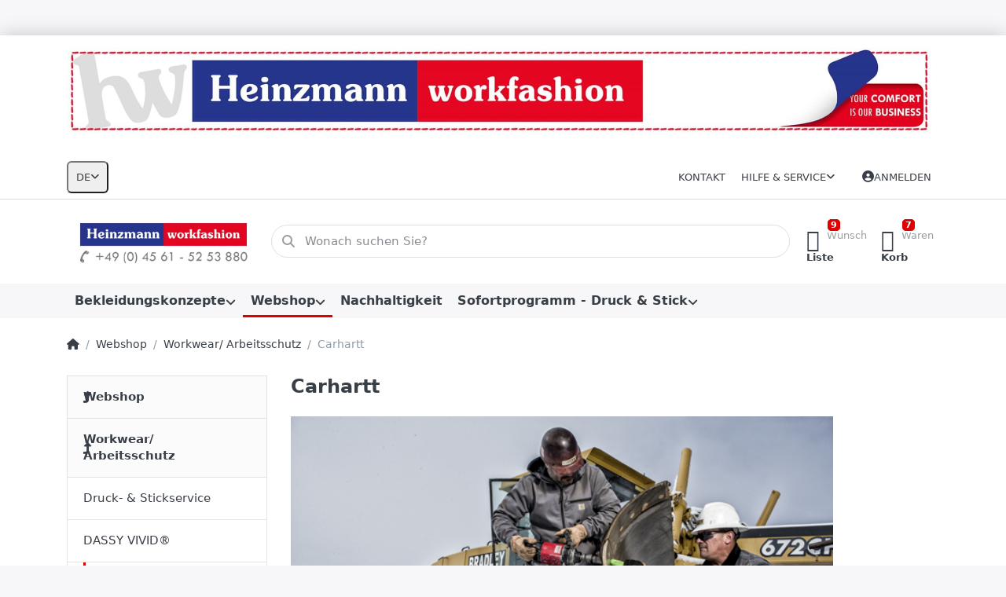

--- FILE ---
content_type: text/html; charset=utf-8
request_url: https://www.heinzmann-workfashion.de/carhartt
body_size: 75769
content:
<!DOCTYPE html>
<html data-pnotify-firstpos1="0" lang="de" dir="ltr">
<head>
    <meta charset="utf-8" />
    <meta name="viewport" content="width=device-width, initial-scale=1.0" />
    <meta name="HandheldFriendly" content="true" />
    <meta name="description" content="Workwear &amp; Accessoires von Carhartt. Hochwertige &amp; coole Workwear, Jacken, Hosen &amp; Shirts. Hier online bestellen! " />
    <meta name="keywords" content="Duck Chore Coat, Washed Twill Dungaree Flannel Lined, Sandstone Traditional Coat, Midweight Sweatshirt, Berwick Jacke, Werkzeuggürtel, Odessa Cap, Werkzeugrolle, Detroit Jacke, Carhartt" />
    <meta name="generator" content="Smartstore 6.2.0.0" />
    <meta property="sm:root" content="/" />
    <meta name='__rvt' content='CfDJ8PA92IMrbINOvf1vQoi-Vvh82UWXld4FQ1w8Um2O0sJ1wBVXfGprIddf0YvRUkcxPcMlxLv7H6R2TVi3dDnyldmiMJy1TAldU0419aKCP_HKYoiCFEwjeesu2Lv7roac-0KUoAyI-c3CJGahL1NAl30' />

    <meta name='accept-language' content='de-DE'/><title itemprop="name">Heinzmann workfashion. Carhartt Workwear Online Shop</title>

    


    <script>
    try {
        if (typeof navigator === 'undefined') navigator = {};
        const html = document.documentElement;
        const classList = html.classList;
        if (/Edge\/\d+/.test(navigator.userAgent)) { classList.add('edge'); }
        else if ('mozMatchesSelector' in html) { classList.add('moz'); }
        else if (/iPad|iPhone|iPod/.test(navigator.userAgent) && !window.MSStream) { classList.add('ios'); }
        else if ('webkitMatchesSelector' in html) { classList.add('wkit'); }
        else if (/constructor/i.test(window.HTMLElement)) { classList.add('safari'); };
        classList.add((this.top === this.window ? 'not-' : '') + 'framed');
    } catch (e) { }
</script>
    

    
    
    <link as="font" rel="preload" href="/lib/fa6/webfonts/fa-solid-900.woff2" crossorigin />
    <link as="font" rel="preload" href="/lib/fa6/webfonts/fa-regular-400.woff2" crossorigin />
    
    
        <link rel="stylesheet" href="/lib/fa6/css/all.min.css" crossorigin />
    


    
        <link href="/bundle/css/site-common.css?v=r7oApy1-c6DpFjFNk27dk1bP0zg" rel="stylesheet" type="text/css" />
    
    <link href="/themes/flex/theme.css?v=GM-2fHsJpo34VcVnNwcaySmAeIg" rel="stylesheet" type="text/css" />


    
        <script src="/bundle/js/jquery.js?v=8_RozPc1R2yH47SeJ06zdSqIRgc"></script>
    <script data-origin="client-res">
	window.Res = {
"Common.Notification": "Benachrichtigung","Common.Close": "Schließen","Common.On": "An","Common.OK": "OK","Common.Cancel": "Abbrechen","Common.Off": "Aus","Common.Exit": "Beenden","Common.CtrlKey": "Strg","Common.ShiftKey": "Umschalt","Common.AltKey": "Alt","Common.DelKey": "Entf","Common.Done": "Erledigt","Common.Failed": "Fehlgeschlagen","Common.EnterKey": "Eingabe","Common.EscKey": "Esc","Common.DontAskAgain": "Nicht mehr fragen","Common.DontShowAgain": "Nicht mehr anzeigen","Common.MoveUp": "Nach oben","Common.MoveDown": "Nach unten","Common.CopyToClipboard": "In die Zwischenablage kopieren","Common.CopyToClipboard.Failed": "Kopieren ist fehlgeschlagen.","Common.CopyToClipboard.Succeeded": "Kopiert!","Products.Longdesc.More": "Mehr anzeigen","Products.Longdesc.Less": "Weniger anzeigen","Aria.Label.ShowPassword": "Passwort anzeigen","Aria.Label.HidePassword": "Passwort verbergen","Jquery.Validate.Email": "Bitte geben Sie eine gültige E-Mail-Adresse ein.","Jquery.Validate.Required": "Diese Angabe ist erforderlich.","Jquery.Validate.Remote": "Bitte korrigieren Sie dieses Feld.","Jquery.Validate.Url": "Bitte geben Sie eine gültige URL ein.","Jquery.Validate.Date": "Bitte geben Sie ein gültiges Datum ein.","Jquery.Validate.DateISO": "Bitte geben Sie ein gültiges Datum (nach ISO) ein.","Jquery.Validate.Number": "Bitte geben Sie eine gültige Nummer ein.","Jquery.Validate.Digits": "Bitte geben Sie nur Ziffern ein.","Jquery.Validate.Creditcard": "Bitte geben Sie eine gültige Kreditkartennummer ein.","Jquery.Validate.Equalto": "Wiederholen Sie bitte die Eingabe.","Jquery.Validate.Maxlength": "Bitte geben Sie nicht mehr als {0} Zeichen ein.","Jquery.Validate.Minlength": "Bitte geben Sie mindestens {0} Zeichen ein.","Jquery.Validate.Rangelength": "Die Länge der Eingabe darf minimal {0} und maximal {1} Zeichen lang sein.","jquery.Validate.Range": "Bitte geben Sie einen Wert zwischen {0} und {1} ein.","Jquery.Validate.Max": "Bitte geben Sie einen Wert kleiner oder gleich {0} ein.","Jquery.Validate.Min": "Bitte geben Sie einen Wert größer oder gleich {0} ein.","Admin.Common.AreYouSure": "Sind Sie sicher?","Admin.Common.AskToProceed": "Möchten Sie fortfahren?","FileUploader.Dropzone.Message": "Zum Hochladen Dateien hier ablegen oder klicken","FileUploader.Dropzone.DictDefaultMessage": "Dateien zum Hochladen hier ablegen","FileUploader.Dropzone.DictFallbackMessage": "Ihr Browser unterstützt keine Datei-Uploads per Drag\'n\'Drop.","FileUploader.Dropzone.DictFallbackText": "Bitte benutzen Sie das untenstehende Formular, um Ihre Dateien wie in längst vergangenen Zeiten hochzuladen.","FileUploader.Dropzone.DictFileTooBig": "Die Datei ist zu groß ({{filesize}}MB). Maximale Dateigröße: {{maxFilesize}}MB.","FileUploader.Dropzone.DictInvalidFileType": "Dateien dieses Typs können nicht hochgeladen werden.","FileUploader.Dropzone.DictResponseError": "Der Server gab die Antwort {{statusCode}} zurück.","FileUploader.Dropzone.DictCancelUpload": "Upload abbrechen","FileUploader.Dropzone.DictUploadCanceled": "Upload abgebrochen.","FileUploader.Dropzone.DictCancelUploadConfirmation": "Sind Sie sicher, dass Sie den Upload abbrechen wollen?","FileUploader.Dropzone.DictRemoveFile": "Datei entfernen","FileUploader.Dropzone.DictMaxFilesExceeded": "Sie können keine weiteren Dateien hochladen.","FileUploader.StatusWindow.Uploading.File": "Datei wird hochgeladen","FileUploader.StatusWindow.Uploading.Files": "Dateien werden hochgeladen","FileUploader.StatusWindow.Complete.File": "Upload abgeschlossen","FileUploader.StatusWindow.Complete.Files": "Uploads abgeschlossen","FileUploader.StatusWindow.Canceled.File": "Upload abgebrochen","FileUploader.StatusWindow.Canceled.Files": "Uploads abgebrochen",    };

    window.ClientId = "e67bd6a1-96d6-40f8-a6b6-c94d53469120";
</script>

    
    <link as="image" rel="preload" href="//www.heinzmann-workfashion.de/media/8773/content/8773.jpg" />
    <script src="/Modules/Smartstore.Google.Analytics/js/google-analytics.utils.js"></script>
<!--Google code for Analytics tracking--><script async src='https://www.googletagmanager.com/gtag/js?id=UA-3053074-1'></script><script>var gaProperty='UA-3053074-1';var disableStr='ga-disable-'+gaProperty;if(document.cookie.indexOf(disableStr+'=true')>-1){window[disableStr]=true;}
function gaOptout(){document.cookie=disableStr+'=true; expires=Thu, 31 Dec 2099 23:59:59 UTC; path=/';window[disableStr]=true;alert("Das Tracking ist jetzt deaktiviert");}
window.dataLayer=window.dataLayer||[];function gtag(){window.dataLayer.push(arguments);}
gtag('js',new Date());gtag('consent','default',{'ad_storage':'granted','analytics_storage':'granted',});gtag('config','UA-3053074-1',{'anonymize_ip':true});gtag('config','GA_MEASUREMENT_ID',{'user_id':'e67bd6a1-96d6-40f8-a6b6-c94d53469120'});</script><script data-origin='globalization'>document.addEventListener('DOMContentLoaded', function () { if (Smartstore.globalization) { Smartstore.globalization.culture = {"name":"de-DE","englishName":"German (Germany)","nativeName":"Deutsch (Deutschland)","isRTL":false,"language":"de","numberFormat":{",":".",".":",","pattern":[1],"decimals":2,"groupSizes":[3],"+":"+","-":"-","NaN":"NaN","negativeInfinity":"-∞","positiveInfinity":"∞","percent":{",":".",".":",","pattern":[0,0],"decimals":2,"groupSizes":[3],"symbol":"%"},"currency":{",":".",".":",","pattern":[8,3],"decimals":2,"groupSizes":[3],"symbol":"€"}},"dateTimeFormat":{"calendarName":"Gregorianischer Kalender","/":".",":":":","firstDay":1,"twoDigitYearMax":2029,"AM":null,"PM":null,"days":{"names":["Sonntag","Montag","Dienstag","Mittwoch","Donnerstag","Freitag","Samstag"],"namesAbbr":["So","Mo","Di","Mi","Do","Fr","Sa"],"namesShort":["S","M","D","M","D","F","S"]},"months":{"names":["Januar","Februar","März","April","Mai","Juni","Juli","August","September","Oktober","November","Dezember",""],"namesAbbr":["Jan.","Feb.","März","Apr.","Mai","Juni","Juli","Aug.","Sept.","Okt.","Nov.","Dez.",""]},"patterns":{"d":"dd.MM.yyyy","D":"dddd, d. MMMM yyyy","t":"HH:mm","T":"HH:mm:ss","g":"dd.MM.yyyy HH:mm","G":"dd.MM.yyyy HH:mm:ss","f":"dddd, d. MMMM yyyy HH:mm:ss","F":"dddd, d. MMMM yyyy HH:mm:ss","M":"d. MMMM","Y":"MMMM yyyy","u":"yyyy'-'MM'-'dd HH':'mm':'ss'Z'"}}}; }; });</script><meta property='sm:pagedata' content='{"type":"category","id":"212","menuItemId":1,"entityId":212,"parentId":144}' />
    <meta property='og:site_name' content='Heinzmann workfashion GmbH' />
    <meta property='og:site' content='https://www.heinzmann-workfashion.de/' />
    <meta property='og:url' content='https://www.heinzmann-workfashion.de/carhartt/' />
    <meta property='og:type' content='product' />
    <meta property='og:title' content='Carhartt' />
    <meta property='twitter:card' content='summary' />
    <meta property='twitter:title' content='Carhartt' />

        <meta property='og:description' content='Workwear &amp;amp; Accessoires von Carhartt. Hochwertige &amp;amp; coole Workwear, Jacken, Hosen &amp;amp; Shirts. Hier online bestellen! ' />
        <meta property='twitter:description' content='Workwear &amp;amp; Accessoires von Carhartt. Hochwertige &amp;amp; coole Workwear, Jacken, Hosen &amp;amp; Shirts. Hier online bestellen! ' />



    
    


    <script src="/js/smartstore.globalization.adapter.js"></script>

    

    <link rel="shortcut icon" href='//heinzmann-workfashion.de/media/13132/content/favicon-1.ico?v=6.2' />





</head>

<body class="lyt-cols-2">
    


<div class="block topic-widget topic-widget-googleads-head">
    

    <div class="block-body">
        

        
            <!-- Global site tag (gtag.js) - Google Ads: 1070755966 -->
<script async src="https://www.googletagmanager.com/gtag/js?id=AW-1070755966"></script>
<script>
  window.dataLayer = window.dataLayer || [];
  function gtag(){dataLayer.push(arguments);}
  gtag('js', new Date());
 
  gtag('config', 'AW-1070755966');
</script>

        
    </div>
</div>
    

<a href="#content-center" id="skip-to-content" class="btn btn-primary btn-lg rounded-pill">
    Zum Hauptinhalt springen
</a>

<div id="page">
    <div class="canvas-blocker canvas-slidable"></div>

    <div class="page-main canvas-slidable">

        <header id="header">
            <div class="menubar-section d-none d-lg-block menubar-light">
                <div class="container menubar-container">
                    




<div class="block topic-widget topic-widget-Logo">
    

    <div class="block-body">
        

        
            <p><a href="https://heinzmann-workfashion.de/"><img src="/media/Uploaded/hw-header.jpg" style="width: 1100px; height: 109px;"></a></p>

        
    </div>
</div>

<nav class="menubar navbar navbar-slide">

    <div class="menubar-group ml-0">


<div class="dropdown">
    <button id="language-selector" 
            type="button" 
            class="menubar-link reset" 
            data-toggle="dropdown" 
            role="combobox"
            aria-haspopup="listbox" 
            aria-expanded="false"
            aria-controls="language-options"
            aria-label="Aktuelle Sprache Deutsch – Sprache wechseln">
        <span aria-hidden="true">DE</span>
        <i class="fa fa-angle-down" aria-hidden="true"></i>
    </button>
    <div id="language-options" class="dropdown-menu" aria-labelledby="language-selector" role="listbox">
            <a role="option" href="/set-language/1/?returnUrl=carhartt" title="Deutsch (DE)" rel="nofollow" class="dropdown-item disabled" data-selected="true" data-abbreviation="Deutsch" aria-selected="true" aria-current="page" aria-disabled="false">
                    <img src="/images/flags/de.png" role="presentation" />
                <span>Deutsch</span>
            </a>
            <a role="option" href="/set-language/2/?returnUrl=carhartt-3" title="Englisch (EN)" rel="nofollow" class="dropdown-item" data-selected="false" data-abbreviation="Englisch">
                    <img src="/images/flags/us.png" role="presentation" />
                <span>Englisch</span>
            </a>
    </div>
</div>    </div>

    <div class="menubar-group ml-auto">
        

            <a class="menubar-link" href="/contactus/">Kontakt</a>

        


<div class="cms-menu cms-menu-dropdown" data-menu-name="helpandservice">
    <div class="dropdown">
        <a id="helpandservice-opener" data-toggle="dropdown" aria-haspopup="listbox" aria-expanded="false" href="#" rel="nofollow" class="menubar-link">
            <span>Hilfe &amp; Service</span>
            <i class="fal fa-angle-down menubar-caret"></i>
        </a>
        <div class="dropdown-menu" aria-labelledby="helpandservice-opener" role="listbox" aria-hidden="true">
                <a href="/manufacturer/all/" role="option" class="dropdown-item menu-link">
                    <span>Alle Marken</span>
                </a>
                <a href="/recentlyviewedproducts/" role="option" class="dropdown-item menu-link">
                    <span>Zuletzt angesehen</span>
                </a>
                <a href="/compareproducts/" role="option" class="dropdown-item menu-link">
                    <span>Produktliste vergleichen</span>
                </a>
                        <div class="dropdown-divider"></div>
                <a href="/ueber-uns/" role="option" class="dropdown-item menu-link">
                    <span>Über uns</span>
                </a>
                <a href="/rechtshinweise/" role="option" class="dropdown-item menu-link">
                    <span>Rechtshinweise</span>
                </a>
                <a href="/versandinfos/" role="option" class="dropdown-item menu-link">
                    <span>Versandinfos</span>
                </a>
                <a href="/conditionsofuse/" role="option" class="dropdown-item menu-link">
                    <span>AGB</span>
                </a>
        </div>
    </div>
</div>



    </div>

    

    <div id="menubar-my-account" class="menubar-group">
        <div class="dropdown">
            <a class="menubar-link" aria-haspopup="true" aria-expanded="false" href="/login/?returnUrl=%2Fcarhartt" rel="nofollow">
                <i class="fal fa-user-circle menubar-icon"></i>

                    <span>Anmelden</span>
            </a>

        </div>
        
    </div>

    

</nav>


                </div>
            </div>
            <div class="shopbar-section shopbar-light">
                <div class="container shopbar-container">
                    
<div class="shopbar">
    <div class="shopbar-col-group shopbar-col-group-brand">
        <div class="shopbar-col shop-logo">
            
<a class="brand" href="/">
        
        <img src='//www.heinzmann-workfashion.de/media/8773/content/8773.jpg' alt="Heinzmann workfashion GmbH" title="Heinzmann workfashion GmbH" class="img-fluid" width="710" height="213" />
</a>

        </div>
        <div class="shopbar-col shopbar-search">
            
                


<form action="/search/" class="instasearch-form has-icon" method="get" role="search">
    <span id="instasearch-desc-search-search" class="sr-only">
        Geben Sie einen Suchbegriff ein. Während Sie tippen, erscheinen automatisch erste Ergebnisse. Drücken Sie die Eingabetaste, um alle Ergebnisse aufzurufen.
    </span>
    <input type="search" class="instasearch-term form-control text-truncate" name="q" placeholder="Wonach suchen Sie?" aria-label="Wonach suchen Sie?" aria-describedby="instasearch-desc-search-search" data-instasearch="true" data-minlength="3" data-showthumbs="true" data-url="/instantsearch/" data-origin="Search/Search" autocomplete="off" />

    <div class="instasearch-addon d-flex align-items-center justify-content-center">
        <button type="button" class="instasearch-clear input-clear" aria-label="Suchbegriff löschen">
            <i class="fa fa-xmark"></i>
        </button>
    </div>
    <span class="input-group-icon instasearch-icon">
        <button type="submit" class="instasearch-submit input-clear bg-transparent" tabindex="-1" aria-hidden="true">
            <i class="fa fa-magnifying-glass"></i>
        </button>
    </span>
    <div class="instasearch-drop">
        <div class="instasearch-drop-body clearfix"></div>
    </div>

    
</form>
            
        </div>
    </div>

    <div class="shopbar-col-group shopbar-col-group-tools">
        

<div class="shopbar-col shopbar-tools" data-summary-href="/shoppingcart/cartsummary/?cart=True&amp;wishlist=True&amp;compare=False">

    <div class="shopbar-tool d-lg-none" id="shopbar-menu">
        <a id="offcanvas-menu-opener" class="shopbar-button" href="#" data-placement="start" data-target="#offcanvas-menu" aria-controls="offcanvas-menu" aria-expanded="false" data-autohide="true" data-disablescrolling="true" data-fullscreen="false" data-toggle="offcanvas">
            <span class="shopbar-button-icon" aria-hidden="true">
                <i class="icm icm-menu"></i>
            </span>
            <span class="shopbar-button-label-sm">
                Menü
            </span>
        </a>
    </div>

    

    <div class="shopbar-tool d-lg-none" id="shopbar-user">
        <a class="shopbar-button" href="/login/">
            <span class="shopbar-button-icon" aria-hidden="true">
                <i class="icm icm-user"></i>
            </span>
            <span class="shopbar-button-label-sm">
                Anmelden
            </span>
        </a>
    </div>

    

    <div class="shopbar-tool" id="shopbar-wishlist" data-target="#wishlist-tab">
        <a data-summary-href="/shoppingcart/cartsummary/?wishlist=True" aria-controls="offcanvas-cart" aria-expanded="false" class="shopbar-button navbar-toggler" data-autohide="true" data-disablescrolling="true" data-fullscreen="false" data-placement="end" data-target="#offcanvas-cart" data-toggle="offcanvas" href="/wishlist/">
            <span class="shopbar-button-icon" aria-hidden="true">
                <i class="icm icm-heart"></i>
                <span class='badge badge-pill badge-counter badge-counter-ring label-cart-amount badge-warning' data-bind-to="WishlistItemsCount" style="display: none">
                    0
                </span>
            </span>
            <span class="shopbar-button-label" aria-label="Wunschliste">
                <span>Wunsch</span><br />
                <strong>Liste</strong>
            </span>
            <span class="shopbar-button-label-sm">
                Wunschliste
            </span>
        </a>
    </div>

    <div class="shopbar-tool" id="shopbar-cart" data-target="#cart-tab">
        <a data-summary-href="/shoppingcart/cartsummary/?cart=True" aria-controls="offcanvas-cart" aria-expanded="false" class="shopbar-button navbar-toggler" data-autohide="true" data-disablescrolling="true" data-fullscreen="false" data-placement="end" data-target="#offcanvas-cart" data-toggle="offcanvas" href="/cart/">
            <span class="shopbar-button-icon" aria-hidden="true">
                <i class="icm icm-bag"></i>
                <span class='badge badge-pill badge-counter badge-counter-ring label-cart-amount badge-warning' data-bind-to="CartItemsCount" style="display: none">
                    0
                </span>
            </span>
            <span class="shopbar-button-label" aria-label="Warenkorb">
                <span>Waren</span><br />
                <strong>Korb</strong>
            </span>
            <span class="shopbar-button-label-sm">
                Warenkorb
            </span>
        </a>
    </div>

    
</div>




    </div>
</div>
                </div>
            </div>
            <div class="megamenu-section d-none d-lg-block">
                <nav class="navbar navbar-light" aria-label="Hauptnavigation">
                    <div class="container megamenu-container">
                        



<div class="mainmenu megamenu megamenu-blend--next">
    



<div class="cms-menu cms-menu-navbar" data-menu-name="main">
    <div class="megamenu-nav megamenu-nav--prev alpha">
        <a href="#" class="megamenu-nav-btn btn btn-clear-dark btn-icon btn-sm" tabindex="-1" aria-hidden="true">
            <i class="far fa-chevron-left megamenu-nav-btn-icon"></i>
        </a>
    </div>

    <ul class="navbar-nav nav flex-row flex-nowrap" id="menu-main" role="menubar">

            <li id="main-nav-item-402669" data-id="402669" role="none" class="nav-item dropdown-submenu">
                <a id="main-nav-item-link-402669" href="/full-service/" aria-controls="dropdown-menu-402669" aria-expanded="false" aria-haspopup="menu" class="nav-link menu-link dropdown-toggle" data-target="#dropdown-menu-402669" role="menuitem" tabindex="0">
                    <span>Bekleidungskonzepte</span>
                </a>
            </li>
            <li id="main-nav-item-402676" data-id="402676" role="none" class="nav-item dropdown-submenu expanded">
                <a id="main-nav-item-link-402676" href="/zum-webshop-2/" aria-controls="dropdown-menu-402676" aria-expanded="false" aria-haspopup="menu" class="nav-link menu-link dropdown-toggle" data-target="#dropdown-menu-402676" role="menuitem" tabindex="-1">
                    <span>Webshop</span>
                </a>
            </li>
            <li id="main-nav-item-402799" data-id="402799" role="none" class="nav-item">
                <a id="main-nav-item-link-402799" href="/nachhaltigkeit-2/" class="nav-link menu-link" role="menuitem" tabindex="-1">
                    <span>Nachhaltigkeit</span>
                </a>
            </li>
            <li id="main-nav-item-402800" data-id="402800" role="none" class="nav-item dropdown-submenu">
                <a id="main-nav-item-link-402800" href="/druck-stick-2/" aria-controls="dropdown-menu-402800" aria-expanded="false" aria-haspopup="menu" class="nav-link menu-link dropdown-toggle" data-target="#dropdown-menu-402800" role="menuitem" tabindex="-1">
                    <span>Sofortprogramm - Druck &amp; Stick</span>
                </a>
            </li>

        
    </ul>

    <div class="megamenu-nav megamenu-nav--next omega">
        <a href="#" class="megamenu-nav-btn btn btn-clear-dark btn-icon btn-sm" tabindex="-1" aria-hidden="true">
            <i class="far fa-chevron-right megamenu-nav-btn-icon"></i>
        </a>
    </div>
</div>
</div>

<div class="megamenu-dropdown-container container" style="--mm-drop-min-height: 370px">
        <div id="dropdown-menu-402669"
             data-id="402669"
             data-entity-id="274"
             data-entity-name="Category"
             data-display-rotator="false"
             role="menu"
             aria-labelledby="main-nav-item-link-402669"
             aria-hidden="true">

            <div class="dropdown-menu megamenu-dropdown">
                

                <div class="row megamenu-dropdown-row">
                        <div class="col-md-3 col-sm-6 text-md-center megamenu-col overflow-hidden megamenu-cat-img">
                            <img src="//heinzmann-workfashion.de/media/8758/catalog/bekleidungskonzepte.png?size=512" alt="Bekleidungskonzepte" loading="lazy" class="img-fluid xp-2" />
                            
                        </div>

                        <div class="col-md-3 col-sm-6 megamenu-col">
                                <div class="megamenu-dropdown-item">
                                        <a href="/konzept-design/" id="dropdown-heading-402670" data-id="402670" class="megamenu-dropdown-heading" role="menuitem" tabindex="-1">
                                            <span>Design - 100% individuell</span>
                                        </a>

                                </div>
                                <div class="megamenu-dropdown-item">
                                        <a href="/sofortprogramm-ab-1-stueck/" id="dropdown-heading-402671" data-id="402671" class="megamenu-dropdown-heading" role="menuitem" tabindex="-1">
                                            <span>Sofortprogramm - ab 1 Stück</span>
                                        </a>

                                </div>
                                <div class="megamenu-dropdown-item">
                                        <a href="/vereinsbekleidung-2/" id="dropdown-heading-402672" data-id="402672" class="megamenu-dropdown-heading" role="menuitem" tabindex="-1">
                                            <span>Vereinsbekleidung</span>
                                        </a>

                                </div>
                                <div class="megamenu-dropdown-item">
                                        <a href="/planung-konzept/" id="dropdown-heading-402673" data-id="402673" class="megamenu-dropdown-heading" role="menuitem" tabindex="-1">
                                            <span>Planung &amp; Konzept</span>
                                        </a>

                                </div>
                                <div class="megamenu-dropdown-item">
                                        <a href="/b2b-online-shop/" id="dropdown-heading-402674" data-id="402674" class="megamenu-dropdown-heading" role="menuitem" tabindex="-1">
                                            <span>B2B Online-Shop</span>
                                        </a>

                                </div>
                                <div class="megamenu-dropdown-item">
                                        <a href="/lager-logistik/" id="dropdown-heading-402675" data-id="402675" class="megamenu-dropdown-heading" role="menuitem" tabindex="-1">
                                            <span>Lager &amp; Logistik</span>
                                        </a>

                                </div>
                        </div>

                </div>

                

                

            </div>

        </div>
        <div id="dropdown-menu-402676"
             data-id="402676"
             data-entity-id="289"
             data-entity-name="Category"
             data-display-rotator="false"
             role="menu"
             aria-labelledby="main-nav-item-link-402676"
             aria-hidden="true">

            <div class="dropdown-menu megamenu-dropdown">
                

                <div class="row megamenu-dropdown-row">

                        <div class="col-md-3 col-sm-6 megamenu-col">
                                <div class="megamenu-dropdown-item">
                                        <a href="/schifffahrtsuniformen/" id="dropdown-heading-402677" data-id="402677" class="megamenu-dropdown-heading" role="menuitem" tabindex="-1">
                                            <span>Schifffahrtsuniformen</span>
                                        </a>

        <div class="megamenu-subitems block">
                <span class="megamenu-subitem-wrap">
                    <a href="/druck-und-stickservice-neu/" id="megamenu-subitem-402678" data-id="402678" class="megamenu-subitem focus-inset text-truncate" role="menuitem" tabindex="-1"><span>Druck- und Stickservice </span></a>
                </span>
                <span class="megamenu-subitem-wrap">
                    <a href="/hemden/-blusen-4/" id="megamenu-subitem-402679" data-id="402679" class="megamenu-subitem focus-inset text-truncate" role="menuitem" tabindex="-1"><span>Hemden/ Blusen</span></a>
                </span>
                <span class="megamenu-subitem-wrap">
                    <a href="/uniformjacken-westen-2-2/" id="megamenu-subitem-402680" data-id="402680" class="megamenu-subitem focus-inset text-truncate" role="menuitem" tabindex="-1"><span>Uniformjacken/ Westen</span></a>
                </span>
                <span class="megamenu-subitem-wrap">
                    <a href="/wetterjacken/-westen/" id="megamenu-subitem-402681" data-id="402681" class="megamenu-subitem focus-inset text-truncate" role="menuitem" tabindex="-1"><span>Wetterjacken/ Westen</span></a>
                </span>
                <span class="megamenu-subitem-wrap">
                    <a href="/hosen/-roecke/" id="megamenu-subitem-402682" data-id="402682" class="megamenu-subitem focus-inset text-truncate" role="menuitem" tabindex="-1"><span>Hosen/ Röcke</span></a>
                </span>

                <span class="megamenu-subitem-wrap w-100">
                    <a class="megamenu-subitem more-link focus-inset fwm" href="/schifffahrtsuniformen/" role="menuitem">
                        <span>mehr...</span>
                    </a>
                </span>
        </div>
                                </div>
                                <div class="megamenu-dropdown-item">
                                        <a href="/luftfahrtuniformen/" id="dropdown-heading-402689" data-id="402689" class="megamenu-dropdown-heading" role="menuitem" tabindex="-1">
                                            <span>Luftfahrtuniformen</span>
                                        </a>

        <div class="megamenu-subitems block">
                <span class="megamenu-subitem-wrap">
                    <a href="/druck-stickservice-18/" id="megamenu-subitem-402690" data-id="402690" class="megamenu-subitem focus-inset text-truncate" role="menuitem" tabindex="-1"><span>Druck- &amp; Stickservice</span></a>
                </span>
                <span class="megamenu-subitem-wrap">
                    <a href="/wetterjacken/-westen-2/" id="megamenu-subitem-402691" data-id="402691" class="megamenu-subitem focus-inset text-truncate" role="menuitem" tabindex="-1"><span>Wetterjacken/ Westen</span></a>
                </span>
                <span class="megamenu-subitem-wrap">
                    <a href="/uniformjackenwesten-2/" id="megamenu-subitem-402692" data-id="402692" class="megamenu-subitem focus-inset text-truncate" role="menuitem" tabindex="-1"><span>Uniformjacken/ Westen</span></a>
                </span>
                <span class="megamenu-subitem-wrap">
                    <a href="/pilotenhemden-pilotenblusen-fly-slim-2/" id="megamenu-subitem-402693" data-id="402693" class="megamenu-subitem focus-inset text-truncate" role="menuitem" tabindex="-1"><span>Hemden/ Blusen</span></a>
                </span>
                <span class="megamenu-subitem-wrap">
                    <a href="/pilotenhosen-uniformhosen-und-uniformroecke-2/" id="megamenu-subitem-402694" data-id="402694" class="megamenu-subitem focus-inset text-truncate" role="menuitem" tabindex="-1"><span>Hosen/ Röcke</span></a>
                </span>

                <span class="megamenu-subitem-wrap w-100">
                    <a class="megamenu-subitem more-link focus-inset fwm" href="/luftfahrtuniformen/" role="menuitem">
                        <span>mehr...</span>
                    </a>
                </span>
        </div>
                                </div>
                                <div class="megamenu-dropdown-item">
                                        <a href="/business-wear-messebekleidung-ci-bekleidung-2/" id="dropdown-heading-402700" data-id="402700" class="megamenu-dropdown-heading" role="menuitem" tabindex="-1">
                                            <span>Business- &amp; Messekleidung</span>
                                        </a>

        <div class="megamenu-subitems block">
                <span class="megamenu-subitem-wrap">
                    <a href="/druck-stickservice-12/" id="megamenu-subitem-402701" data-id="402701" class="megamenu-subitem focus-inset text-truncate" role="menuitem" tabindex="-1"><span>Druck- &amp; Stickservice</span></a>
                </span>
                <span class="megamenu-subitem-wrap">
                    <a href="/jacken/westen/" id="megamenu-subitem-402702" data-id="402702" class="megamenu-subitem focus-inset text-truncate" role="menuitem" tabindex="-1"><span>Anzüge &amp; Kostüme</span></a>
                </span>
                <span class="megamenu-subitem-wrap">
                    <a href="/casual-wear/" id="megamenu-subitem-402703" data-id="402703" class="megamenu-subitem focus-inset text-truncate" role="menuitem" tabindex="-1"><span>Casual Wear</span></a>
                </span>
                <span class="megamenu-subitem-wrap">
                    <a href="/blusen/-hemden/" id="megamenu-subitem-402704" data-id="402704" class="megamenu-subitem focus-inset text-truncate" role="menuitem" tabindex="-1"><span>Blusen/ Hemden</span></a>
                </span>
                <span class="megamenu-subitem-wrap">
                    <a href="/herren-13/" id="megamenu-subitem-402705" data-id="402705" class="megamenu-subitem focus-inset text-truncate" role="menuitem" tabindex="-1"><span>Krawatten</span></a>
                </span>

                <span class="megamenu-subitem-wrap w-100">
                    <a class="megamenu-subitem more-link focus-inset fwm" href="/business-wear-messebekleidung-ci-bekleidung-2/" role="menuitem">
                        <span>mehr...</span>
                    </a>
                </span>
        </div>
                                </div>
                        </div>
                        <div class="col-md-3 col-sm-6 megamenu-col">
                                <div class="megamenu-dropdown-item">
                                        <a href="/teamwear-5/" id="dropdown-heading-402711" data-id="402711" class="megamenu-dropdown-heading" role="menuitem" tabindex="-1">
                                            <span>Promotion- &amp; Teamwear</span>
                                        </a>

        <div class="megamenu-subitems block">
                <span class="megamenu-subitem-wrap">
                    <a href="/druck-stickservice-4/" id="megamenu-subitem-402712" data-id="402712" class="megamenu-subitem focus-inset text-truncate" role="menuitem" tabindex="-1"><span>Druck- &amp; Stickservice</span></a>
                </span>
                <span class="megamenu-subitem-wrap">
                    <a href="/hafenheimat-kollektion/" id="megamenu-subitem-402713" data-id="402713" class="megamenu-subitem focus-inset text-truncate" role="menuitem" tabindex="-1"><span>Hafenheimat Kollektion</span></a>
                </span>
                <span class="megamenu-subitem-wrap">
                    <a href="/pro-wear/" id="megamenu-subitem-402714" data-id="402714" class="megamenu-subitem focus-inset text-truncate" role="menuitem" tabindex="-1"><span>PRO Wear - Industriewäsche geeignet</span></a>
                </span>
                <span class="megamenu-subitem-wrap">
                    <a href="/t-shirts-5/" id="megamenu-subitem-402715" data-id="402715" class="megamenu-subitem focus-inset text-truncate" role="menuitem" tabindex="-1"><span>T-Shirts</span></a>
                </span>
                <span class="megamenu-subitem-wrap">
                    <a href="/poloshirts-6/" id="megamenu-subitem-402716" data-id="402716" class="megamenu-subitem focus-inset text-truncate" role="menuitem" tabindex="-1"><span>Poloshirts</span></a>
                </span>

                <span class="megamenu-subitem-wrap w-100">
                    <a class="megamenu-subitem more-link focus-inset fwm" href="/teamwear-5/" role="menuitem">
                        <span>mehr...</span>
                    </a>
                </span>
        </div>
                                </div>
                                <div class="megamenu-dropdown-item">
                                        <a href="/hotel-gastro-2/" id="dropdown-heading-402738" data-id="402738" class="megamenu-dropdown-heading" role="menuitem" tabindex="-1">
                                            <span>Gastro- &amp; Servicebekleidung</span>
                                        </a>

        <div class="megamenu-subitems block">
                <span class="megamenu-subitem-wrap">
                    <a href="/druck-stickservice-10/" id="megamenu-subitem-402739" data-id="402739" class="megamenu-subitem focus-inset text-truncate" role="menuitem" tabindex="-1"><span>Druck- &amp; Stickservice</span></a>
                </span>
                <span class="megamenu-subitem-wrap">
                    <a href="/anzuege-kostueme/" id="megamenu-subitem-402740" data-id="402740" class="megamenu-subitem focus-inset text-truncate" role="menuitem" tabindex="-1"><span>Westen, Anzüge &amp; Kostüme</span></a>
                </span>
                <span class="megamenu-subitem-wrap">
                    <a href="/hemden-blusen-2/" id="megamenu-subitem-402743" data-id="402743" class="megamenu-subitem focus-inset text-truncate" role="menuitem" tabindex="-1"><span>Hemden/ Blusen</span></a>
                </span>
                <span class="megamenu-subitem-wrap">
                    <a href="/schuerzen-6/" id="megamenu-subitem-402744" data-id="402744" class="megamenu-subitem focus-inset text-truncate" role="menuitem" tabindex="-1"><span>Schürzen/ Vorbinder</span></a>
                </span>
                <span class="megamenu-subitem-wrap">
                    <a href="/jacken/-westen-2/" id="megamenu-subitem-402745" data-id="402745" class="megamenu-subitem focus-inset text-truncate" role="menuitem" tabindex="-1"><span>Kochjacken</span></a>
                </span>

                <span class="megamenu-subitem-wrap w-100">
                    <a class="megamenu-subitem more-link focus-inset fwm" href="/hotel-gastro-2/" role="menuitem">
                        <span>mehr...</span>
                    </a>
                </span>
        </div>
                                </div>
                                <div class="megamenu-dropdown-item">
                                        <a href="/medizin-4/" id="dropdown-heading-402756" data-id="402756" class="megamenu-dropdown-heading" role="menuitem" tabindex="-1">
                                            <span>Medizin- &amp; Pflegebekleidung</span>
                                        </a>

        <div class="megamenu-subitems block">
                <span class="megamenu-subitem-wrap">
                    <a href="/druck-stickservice-8/" id="megamenu-subitem-402757" data-id="402757" class="megamenu-subitem focus-inset text-truncate" role="menuitem" tabindex="-1"><span>Druck- &amp; Stickservice</span></a>
                </span>
                <span class="megamenu-subitem-wrap">
                    <a href="/hosen-14/" id="megamenu-subitem-402758" data-id="402758" class="megamenu-subitem focus-inset text-truncate" role="menuitem" tabindex="-1"><span>Hosen</span></a>
                </span>
                <span class="megamenu-subitem-wrap">
                    <a href="/jacken/-westen-4/" id="megamenu-subitem-402759" data-id="402759" class="megamenu-subitem focus-inset text-truncate" role="menuitem" tabindex="-1"><span>Jacken/ Westen</span></a>
                </span>
                <span class="megamenu-subitem-wrap">
                    <a href="/kasacks/-maentel-2/" id="megamenu-subitem-402760" data-id="402760" class="megamenu-subitem focus-inset text-truncate" role="menuitem" tabindex="-1"><span>Kasacks/ Mäntel</span></a>
                </span>
                <span class="megamenu-subitem-wrap">
                    <a href="/shirts-6/" id="megamenu-subitem-402761" data-id="402761" class="megamenu-subitem focus-inset text-truncate" role="menuitem" tabindex="-1"><span>Shirts/ Polos/ Sweats</span></a>
                </span>

                <span class="megamenu-subitem-wrap w-100">
                    <a class="megamenu-subitem more-link focus-inset fwm" href="/medizin-4/" role="menuitem">
                        <span>mehr...</span>
                    </a>
                </span>
        </div>
                                </div>
                        </div>
                        <div class="col-md-3 col-sm-6 megamenu-col">
                                <div class="megamenu-dropdown-item">
                                        <a href="/workwear-3/" id="dropdown-heading-402763" data-id="402763" class="megamenu-dropdown-heading" role="menuitem" tabindex="-1">
                                            <span>Workwear/ Arbeitsschutz</span>
                                        </a>

        <div class="megamenu-subitems block">
                <span class="megamenu-subitem-wrap">
                    <a href="/druck-stickservice-6/" id="megamenu-subitem-402764" data-id="402764" class="megamenu-subitem focus-inset text-truncate" role="menuitem" tabindex="-1"><span>Druck- &amp; Stickservice</span></a>
                </span>
                <span class="megamenu-subitem-wrap">
                    <a href="/dassy-vivid/" id="megamenu-subitem-402765" data-id="402765" class="megamenu-subitem focus-inset text-truncate" role="menuitem" tabindex="-1"><span>DASSY VIVID®</span></a>
                </span>
                <span class="megamenu-subitem-wrap">
                    <a href="/carhartt/" id="megamenu-subitem-402766" data-id="402766" class="megamenu-subitem focus-inset text-truncate active" role="menuitem" tabindex="-1"><span>Carhartt</span></a>
                </span>
                <span class="megamenu-subitem-wrap">
                    <a href="/multinorm-flammenhemd/" id="megamenu-subitem-402767" data-id="402767" class="megamenu-subitem focus-inset text-truncate" role="menuitem" tabindex="-1"><span>Multinorm &amp; Flammhemmend</span></a>
                </span>
                <span class="megamenu-subitem-wrap">
                    <a href="/arbeitshosen-2/" id="megamenu-subitem-402768" data-id="402768" class="megamenu-subitem focus-inset text-truncate" role="menuitem" tabindex="-1"><span>Arbeitshosen/ Shorts</span></a>
                </span>

                <span class="megamenu-subitem-wrap w-100">
                    <a class="megamenu-subitem more-link focus-inset fwm" href="/workwear-3/" role="menuitem">
                        <span>mehr...</span>
                    </a>
                </span>
        </div>
                                </div>
                                <div class="megamenu-dropdown-item">
                                        <a href="/feuerwehr-2/" id="dropdown-heading-402784" data-id="402784" class="megamenu-dropdown-heading" role="menuitem" tabindex="-1">
                                            <span>Feuerwehr</span>
                                        </a>

        <div class="megamenu-subitems block">
                <span class="megamenu-subitem-wrap">
                    <a href="/sakkos-2/" id="megamenu-subitem-402785" data-id="402785" class="megamenu-subitem focus-inset text-truncate" role="menuitem" tabindex="-1"><span>Sakkos</span></a>
                </span>
                <span class="megamenu-subitem-wrap">
                    <a href="/hosen-8/" id="megamenu-subitem-402786" data-id="402786" class="megamenu-subitem focus-inset text-truncate" role="menuitem" tabindex="-1"><span>Hosen</span></a>
                </span>
                <span class="megamenu-subitem-wrap">
                    <a href="/einsatzbekleidung/" id="megamenu-subitem-402787" data-id="402787" class="megamenu-subitem focus-inset text-truncate" role="menuitem" tabindex="-1"><span>Einsatzbekleidung</span></a>
                </span>
                <span class="megamenu-subitem-wrap">
                    <a href="/pullover-6/" id="megamenu-subitem-402788" data-id="402788" class="megamenu-subitem focus-inset text-truncate" role="menuitem" tabindex="-1"><span>Pullover</span></a>
                </span>
                <span class="megamenu-subitem-wrap">
                    <a href="/hemden/-blusen/" id="megamenu-subitem-402789" data-id="402789" class="megamenu-subitem focus-inset text-truncate" role="menuitem" tabindex="-1"><span>Hemden/ Blusen</span></a>
                </span>

                <span class="megamenu-subitem-wrap w-100">
                    <a class="megamenu-subitem more-link focus-inset fwm" href="/feuerwehr-2/" role="menuitem">
                        <span>mehr...</span>
                    </a>
                </span>
        </div>
                                </div>
                                <div class="megamenu-dropdown-item">
                                        <a href="/sale-2/" id="dropdown-heading-402794" data-id="402794" class="megamenu-dropdown-heading" role="menuitem" tabindex="-1">
                                            <span>Sale %</span>
                                                <label class="badge badge-success">%</label>
                                        </a>

        <div class="megamenu-subitems block">
                <span class="megamenu-subitem-wrap">
                    <a href="/luftfahrt-2/" id="megamenu-subitem-402795" data-id="402795" class="megamenu-subitem focus-inset text-truncate" role="menuitem" tabindex="-1"><span>Luftfahrt</span></a>
                </span>
                <span class="megamenu-subitem-wrap">
                    <a href="/schifffahrt-2/" id="megamenu-subitem-402796" data-id="402796" class="megamenu-subitem focus-inset text-truncate" role="menuitem" tabindex="-1"><span>Schifffahrt</span></a>
                </span>
                <span class="megamenu-subitem-wrap">
                    <a href="/business-wear-5/" id="megamenu-subitem-402797" data-id="402797" class="megamenu-subitem focus-inset text-truncate" role="menuitem" tabindex="-1"><span>Business Wear</span></a>
                </span>
                <span class="megamenu-subitem-wrap">
                    <a href="/promotion-teamwear-2/" id="megamenu-subitem-402798" data-id="402798" class="megamenu-subitem focus-inset text-truncate" role="menuitem" tabindex="-1"><span>Promotion &amp; Teamwear</span></a>
                </span>

        </div>
                                </div>
                        </div>

                </div>

                

                

            </div>

        </div>
        <div id="dropdown-menu-402799"
             data-id="402799"
             data-entity-id="323"
             data-entity-name="Category"
             data-display-rotator="false"
             role="menu"
             aria-labelledby="main-nav-item-link-402799"
             aria-hidden="true">

            <div class="dropdown-menu megamenu-dropdown">
                

                <div class="row megamenu-dropdown-row">


                </div>

                

                

            </div>

        </div>
        <div id="dropdown-menu-402800"
             data-id="402800"
             data-entity-id="324"
             data-entity-name="Category"
             data-display-rotator="false"
             role="menu"
             aria-labelledby="main-nav-item-link-402800"
             aria-hidden="true">

            <div class="dropdown-menu megamenu-dropdown">
                

                <div class="row megamenu-dropdown-row">
                        <div class="col-md-3 col-sm-6 text-md-center megamenu-col overflow-hidden megamenu-cat-img">
                            <img src="//heinzmann-workfashion.de/media/13821/catalog/Icon-DruckStick.jpg?size=512" alt="Sofortprogramm - Druck &amp; Stick" loading="lazy" class="img-fluid xp-2" />
                            
                        </div>

                        <div class="col-md-3 col-sm-6 megamenu-col">
                                <div class="megamenu-dropdown-item">
                                        <a href="/teamwear-merchandise/" id="dropdown-heading-402801" data-id="402801" class="megamenu-dropdown-heading" role="menuitem" tabindex="-1">
                                            <span>Teamwear &amp; Merchandise - individuell ab einem Stück</span>
                                        </a>

                                </div>
                                <div class="megamenu-dropdown-item">
                                        <a href="/veredlungstechniken/" id="dropdown-heading-402802" data-id="402802" class="megamenu-dropdown-heading" role="menuitem" tabindex="-1">
                                            <span>Druck &amp; Stick - die optimale Veredlung</span>
                                        </a>

                                </div>
                                <div class="megamenu-dropdown-item">
                                        <a href="/ihr-projekt-step-by-step-im-check/" id="dropdown-heading-402803" data-id="402803" class="megamenu-dropdown-heading" role="menuitem" tabindex="-1">
                                            <span>Ihr Projekt - step by step im Check</span>
                                        </a>

                                </div>
                                <div class="megamenu-dropdown-item">
                                        <a href="/b2c-webshop-loesung-2/" id="dropdown-heading-402804" data-id="402804" class="megamenu-dropdown-heading" role="menuitem" tabindex="-1">
                                            <span>B2C Webshop-Lösung</span>
                                        </a>

                                </div>
                        </div>

                </div>

                

                

            </div>

        </div>

</div>



                    </div>
                </nav>
            </div>
        </header>

        <div id="content-wrapper">

            



            

            <section id="content" class="container">
                

                




<nav class="breadcrumb-container d-none d-md-flex flex-wrap align-items-center mb-4" aria-label="Breadcrumb-Navigation">
    <ol class="breadcrumb mb-0" itemscope itemtype="http://schema.org/BreadcrumbList">
        <li class="breadcrumb-item" itemprop="itemListElement" itemscope="" itemtype="http://schema.org/ListItem">
            <a title="Startseite" itemprop="item" href="/">
                <meta itemprop="name" content="Startseite">
                <i class="fa fa-home" aria-hidden="true"></i>
                <span class="sr-only">Startseite</span>
            </a>
            <meta itemprop="position" content="1">
        </li>
            <li class="breadcrumb-item" itemprop="itemListElement" itemscope="" itemtype="http://schema.org/ListItem">
                    <a href="/zum-webshop-2/" title="Webshop" itemprop="item"><span itemprop="name" dir="auto">Webshop</span></a>
                    <meta itemprop="position" content="2">
            </li>
            <li class="breadcrumb-item" itemprop="itemListElement" itemscope="" itemtype="http://schema.org/ListItem">
                    <a href="/workwear-3/" title="Workwear/ Arbeitsschutz" itemprop="item"><span itemprop="name" dir="auto">Workwear/ Arbeitsschutz</span></a>
                    <meta itemprop="position" content="3">
            </li>
        <li class="breadcrumb-item active" aria-current="page" itemprop="itemListElement" itemscope="" itemtype="http://schema.org/ListItem">
            <span itemprop="name">Carhartt</span>
            <meta itemprop="position" content="4">
        </li>
    </ol>
</nav>



                <div id="content-body" class="row">

                        <aside id="content-left" class="col-lg-3 mb-4 mb-lg-0 d-none d-lg-block">
                            
                            
    


<div class="block block-catmenu mb-3">
    <nav class="list-group catmenu" role="menu" aria-orientation="vertical" aria-label="Kategorien">
            <a class="list-group-item list-group-item-action catmenu-path-item expanded" href="/zum-webshop-2/" role="menuitem">
                <span class="has-count">Webshop</span>
            </a>
            <a class="list-group-item list-group-item-action catmenu-path-item expanded" href="/workwear-3/" role="menuitem">
                <span class="has-count">Workwear/ Arbeitsschutz</span>
            </a>

            <a class="list-group-item list-group-item-action catmenu-item" href="/druck-stickservice-6/" role="menuitem">
                <span class="has-count">Druck- &amp; Stickservice</span>
            </a>
            <a class="list-group-item list-group-item-action catmenu-item" href="/dassy-vivid/" role="menuitem">
                <span class="has-count">DASSY VIVID®</span>
            </a>
            <div class="list-group-item active catmenu-item" role="menuitem" aria-current="page" aria-disabled="true">
                <span class="has-count">Carhartt</span>
            </div>
            <a class="list-group-item list-group-item-action catmenu-item" href="/multinorm-flammenhemd/" role="menuitem">
                <span class="has-count">Multinorm &amp; Flammhemmend</span>
            </a>
            <a class="list-group-item list-group-item-action catmenu-item" href="/arbeitshosen-2/" role="menuitem">
                <span class="has-count">Arbeitshosen/ Shorts</span>
            </a>
            <a class="list-group-item list-group-item-action catmenu-item" href="/jackenwesten-9/" role="menuitem">
                <span class="has-count">Jacken/ Westen</span>
            </a>
            <a class="list-group-item list-group-item-action catmenu-item parent" href="/shirts-polos-2/" role="menuitem">
                <span class="has-count">Shirts/ Polos/ Sweats</span>
            </a>
            <a class="list-group-item list-group-item-action catmenu-item" href="/damenbekleidung-2/" role="menuitem">
                <span class="has-count">Damenbekleidung</span>
            </a>
            <a class="list-group-item list-group-item-action catmenu-item" href="/regenbekleidung-2/" role="menuitem">
                <span class="has-count">Regenbekleidung</span>
            </a>
            <a class="list-group-item list-group-item-action catmenu-item" href="/zunftbekleidung-2/" role="menuitem">
                <span class="has-count">Zunftbekleidung</span>
            </a>
            <a class="list-group-item list-group-item-action catmenu-item" href="/warnschutz-2/" role="menuitem">
                <span class="has-count">Warnschutz</span>
            </a>
            <a class="list-group-item list-group-item-action catmenu-item" href="/kinderbekleidung-4/" role="menuitem">
                <span class="has-count">Kinderbekleidung</span>
            </a>
            <a class="list-group-item list-group-item-action catmenu-item" href="/sicherheitsschuhe-2/" role="menuitem">
                <span class="has-count">Schuhe</span>
            </a>
            <a class="list-group-item list-group-item-action catmenu-item" href="/unterwaesche-2/" role="menuitem">
                <span class="has-count">Unterwäsche</span>
            </a>
            <a class="list-group-item list-group-item-action catmenu-item" href="/kopfschutz-2/" role="menuitem">
                <span class="has-count">Kopfschutz</span>
            </a>
            <a class="list-group-item list-group-item-action catmenu-item" href="/handschuhe-6/" role="menuitem">
                <span class="has-count">Handschuhe</span>
            </a>
            <a class="list-group-item list-group-item-action catmenu-item" href="/zubehoer/" role="menuitem">
                <span class="has-count">Zubehör</span>
            </a>
    </nav>
</div>

 
    



                            
                        </aside>

                    <div id="content-center" class="col-lg-9">
                        
                        








<div class="page category-page">
    <div class="page-title">
        <h1 class="h3">
            Carhartt
        </h1>
    </div>
    <div class="page-body">
        

            <div class="category-description lead hide-on-active-filter html-editor-content">
                
                    <p><img alt="" src="/Media/Default/Uploaded/Carhartt-image.png" style="width: 690px; height: 460px;" /></p>

                
            </div>
        

        <div class="product-list-container">
                



    















        </div>

        
        
    </div>
</div>
                        
                    </div>


                    
                </div>
            </section>
        </div>

        

        
            


<footer id="footer" class="footer-light">

    

    <nav class="footer-social-wrapper" aria-label="Unsere Social-Media-Kanäle">
        <div class="container footer-social">
            <div class="row">
                <div class="col text-center">
                    <div class="d-flex flex-wrap justify-content-center">
                            <a href="https://www.facebook.com/pages/Heinzmann-workfashion/431009406961599" 
                               target="_blank" rel="noopener"
                               class="btn btn-icon rounded-circle btn-flat btn-social btn-brand-facebook-f" 
                               title="Facebook"
                               aria-label="Facebook">
                                <i class="fab fa-facebook-f" aria-hidden="true"></i>
                            </a>
                            <a href="https://www.instagram.com/heinzmannworkfashion/" 
                               target="_blank" rel="noopener"
                               class="btn btn-icon rounded-circle btn-flat btn-social btn-brand-instagram" 
                               title="Instagram"
                               aria-label="Instagram">
                                <i class="fab fa-instagram" aria-hidden="true"></i>
                            </a>
                    </div>
                </div>
            </div>
        </div>
    </nav>

    <div class="footer-main-wrapper">
        <div class="container footer-main">
            <div class="row sm-gutters">

                <div class="col-md-4 col-lg-3">
                    <nav class="footer-links nav-collapsible" aria-labelledby="footer-info-heading">
                        <h3 id="footer-info-heading" 
                            class="footer-title nav-toggler collapsed h4" 
                            data-toggle="collapse" 
                            data-target="#footer-info" 
                            aria-controls="footer-info" 
                            aria-expanded="false" >
                            Informationen
                        </h3>
                        <div class="collapse nav-collapse" id="footer-info" role="region" aria-labelledby="footer-info-heading">
                            


<div class="cms-menu cms-menu-linklist" data-menu-name="footerinformation">
    <ul class="list-unstyled">
            <li>
                <a href="/manufacturer/all/" class="menu-link">

                    <span>Alle Marken</span>
                </a>
            </li>
            <li>
                <a href="/recentlyviewedproducts/" class="menu-link">

                    <span>Zuletzt angesehen</span>
                </a>
            </li>
            <li>
                <a href="/compareproducts/" class="menu-link">

                    <span>Produktliste vergleichen</span>
                </a>
            </li>
    </ul>
</div>
                        </div>
                    </nav>
                </div>

                <div class="col-md-4 col-lg-3">
                    <nav class="footer-links nav-collapsible" aria-labelledby="footer-service-heading">
                        <h3 id="footer-service-heading" 
                            class="footer-title nav-toggler collapsed h4" 
                            data-toggle="collapse" 
                            data-target="#footer-service" 
                            aria-controls="footer-service" 
                            aria-expanded="false">
                            <span class="d-none d-md-block">Service</span>
                            <span class="d-md-none">Service, Versand & Zahlung</span>
                        </h3>
                        <div class="collapse nav-collapse" id="footer-service" role="region" aria-labelledby="footer-service-heading">
                            


<div class="cms-menu cms-menu-linklist" data-menu-name="footerservice">
    <ul class="list-unstyled">
            <li>
                <a href="/contactus/" class="menu-link">

                    <span>Kontakt</span>
                </a>
            </li>
            <li>
                <a href="/versandinfos/" class="menu-link">

                    <span>Versandinfos</span>
                </a>
            </li>
            <li>
                <a href="/paymentinfo/" class="menu-link">

                    <span>Zahlungsarten</span>
                </a>
            </li>
            <li>
                <a href="/richtig-massnehmen/" class="menu-link" title="Laden Sie sich hier unsere Körpermaßtabellen für Uniformartikel herunter.">

                    <span>Richtig Maßnehmen!</span>
                </a>
            </li>
            <li>
                <a href="/cookiemanager/" class="menu-link cookie-manager">

                    <span>Cookie Manager</span>
                </a>
            </li>
    </ul>
</div>
                        </div>
                    </nav>
                </div>

                <div class="col-md-4 col-lg-3">
                    <nav class="footer-links nav-collapsible" aria-labelledby="footer-company-heading">
                        <h3 id="footer-company-heading" 
                            class="footer-title nav-toggler collapsed h4" 
                            data-toggle="collapse" 
                            data-target="#footer-company" 
                            aria-controls="footer-company" 
                            aria-expanded="false">
                            <span class="d-none d-md-block">Firma</span>
                            <span class="d-md-none">Firma, Impressum & Datenschutz</span>
                        </h3>
                        <div class="collapse nav-collapse" id="footer-company" role="region" aria-labelledby="footer-company-heading">
                            


<div class="cms-menu cms-menu-linklist" data-menu-name="footercompany">
    <ul class="list-unstyled">
            <li>
                <a href="/ueber-uns/" class="menu-link">

                    <span>Über uns</span>
                </a>
            </li>
            <li>
                <a href="/rechtshinweise/" class="menu-link">

                    <span>Rechtshinweise</span>
                </a>
            </li>
            <li>
                <a href="/conditionsofuse/" class="menu-link">

                    <span>AGB</span>
                </a>
            </li>
            <li>
                <a href="/imprint/" class="menu-link">

                    <span>Impressum</span>
                </a>
            </li>
    </ul>
</div>
                        </div>
                    </nav>
                </div>

                <div class="col-12 col-lg-3">
                    

                    <div class="row gx-md-4 gy-md-3">
                        <div class="col-12 col-md col-lg-12">
                            <form id="newsletter-form" method="post" data-subscription-failure="Die Abonnierung bzw. Abbestellung ist fehlgeschlagen." aria-labelledby="newsletter-subscribe-heading" action="/newsletter/subscribe/" data-ajax="true" data-ajax-url="/newsletter/subscribe/" data-ajax-method="post">
                                <div class="footer-newsletter nav-collapsible">
                                    <h3 id="newsletter-subscribe-heading" 
                                        class="footer-title nav-toggler collapsed h4"
                                        data-toggle="collapse" 
                                        data-target="#newsletter-body"
                                        aria-controls="newsletter-body" 
                                        aria-expanded="false">
                                        Newsletter abonnieren
                                    </h3>
                                    <div id="newsletter-body" class="collapse nav-collapse" role="region" aria-labelledby="newsletter-subscribe-heading">
                                        <div id="newsletter-subscribe-block" class="mt-2">
                                            <div class="input-group has-icon shadow-xs rounded-pill mb-2">
                                                <input type="email" class="rounded-start-pill form-control" placeholder="E-Mail" aria-label="E-Mail" autocomplete="email" id="newsletter-email" name="NewsletterEmail" value="" />
                                                <span class="input-group-icon text-muted" style="--inline-icon-offset: 4px">
                                                    <i class="far fa-envelope" aria-hidden="true"></i>
                                                </span>
                                                <span class="input-group-append">
                                                    <span class="input-group-inline-addon rounded-end-pill">
                                                        <button id="newsletter-subscribe-button" type="submit" class="btn btn-primary">
                                                            <span>Absenden</span>
                                                        </button>
                                                    </span>
                                                </span>
                                            </div>

                                            <fieldset class="mb-2">
                                                <legend class="sr-only">Aktion wählen</legend>
                                                <div class="hstack">
                                                    <div class="form-check form-check-inline">
                                                        <input class="form-check-input" type="radio" id="newsletter-subscribe" name="optionsRadios" value="newsletter-subscribe" checked="checked">
                                                        <label class="form-check-label" for="newsletter-subscribe">
                                                            <span>Abonnieren</span>
                                                        </label>
                                                    </div>
                                                    <div class="form-check form-check-inline">
                                                        <input class="form-check-input" type="radio" id="newsletter-unsubscribe" name="optionsRadios" value="newsletter-unsubscribe">
                                                        <label class="form-check-label" for="newsletter-unsubscribe">
                                                            <span>Abbestellen</span>
                                                        </label>
                                                    </div>
                                                </div>
                                            </fieldset>

                                            
                                            <span class="field-validation-valid" data-valmsg-for="NewsletterEmail" data-valmsg-replace="true" role="alert" aria-live="assertive" aria-atomic="true"></span>
                                        </div>
                                        <div id="newsletter-result-block" class="alert alert-success d-none mt-2" role="status" aria-live="polite"></div>
                                    </div>
                                </div>
                            <input name="__RequestVerificationToken" type="hidden" value="CfDJ8PA92IMrbINOvf1vQoi-Vvh82UWXld4FQ1w8Um2O0sJ1wBVXfGprIddf0YvRUkcxPcMlxLv7H6R2TVi3dDnyldmiMJy1TAldU0419aKCP_HKYoiCFEwjeesu2Lv7roac-0KUoAyI-c3CJGahL1NAl30" /></form>
                        </div>

                        
                    </div>

                    
                </div>
            </div>
        </div>
    </div>

    

    <div class="footer-bottom-wrapper">
        <div class="container footer-bottom">
            <div class="hstack column-gap-3 row-gap-1 justify-content-between flex-wrap flex-md-nowrap">
                <div id="footer-legal-info">
                    * Alle Preise inkl. MwSt., zzgl. <a href='/versandinfos/'>Versandkosten</a>
                </div>

                <div>
                    <a href='https://www.smartstore.com/' class='sm-hint' target='_blank'><strong>Shopsystem</strong></a> by SmartStore AG &copy; 2026
                </div>

                <div>
                    Copyright &copy; 2026 Heinzmann workfashion GmbH. Alle Rechte vorbehalten.
                </div>
            </div>
        </div>
    </div>
</footer>
        

        
    </div>

    <a href="#" id="scroll-top" class="scrollto d-flex align-items-center justify-content-center shadow-sm" aria-label="Nach oben scrollen">
        <i class="fa fa-lg fa-angle-up"></i>
    </a>
</div>



    

    
        <script src="/bundle/js/site.js?v=GOtPhCoOE8MzA9WrpNhehR7zgpA"></script>
        <script src="/lib/select2/js/i18n/de.js" charset="UTF-8"></script>
        <script src="/lib/moment/locale/de.js" charset="UTF-8"></script>
    <script data-origin="mega-menu">
    $(function () {
        var megamenuContainer = $(".megamenu-container").megaMenu({
            productRotatorAjaxUrl: "/megamenu/rotatorproducts/",
            productRotatorInterval: 4000,
            productRotatorDuration: 800,
            productRotatorCycle: true,
        });
    });
</script>
    

<!-- Google Code für ein Remarketing-Tag --><!--------------------------------------------------Remarketing-Tags dürfen nicht mit personenbezogenen Daten verknüpft oder auf Seiten platziert werden, die sensiblen Kategorien angehören. Weitere Informationen und Anleitungen zur Einrichtung des Tags erhalten Sie unter: http://google.com/ads/remarketingsetup---------------------------------------------------><script type="text/javascript">/* <![CDATA[ */var google_conversion_id = 1070755966;var google_custom_params = window.google_tag_params;var google_remarketing_only = true;/* ]]> */</script><script type="text/javascript" src="//www.googleadservices.com/pagead/conversion.js"></script><noscript><div style="display:inline;"><img height="1" width="1" style="border-style:none;" alt="" src="//googleads.g.doubleclick.net/pagead/viewthroughconversion/1070755966/?value=0&amp;guid=ON&amp;script=0"/></div></noscript><script async="async" data-client-token="" data-partner-attribution-id="SmartStore_Cart_PPCP" id="paypal-js" src="https://www.paypal.com/sdk/js?client-id=AQG_zjZOdIy89rAZR9LH4V-fwzUu4tR6V6R32MA5wqrXIr6JdkeYoftjt4tnYM09ti2yCsqcejSpaiIC&amp;currency=EUR&amp;integration-date=2021-04-13&amp;components=messages,buttons,funding-eligibility&amp;enable-funding=paylater&amp;intent=capture&amp;locale=de_DE"></script><script type='application/json' fncls='fnparams-dede7cc5-15fd-4c75-a9f4-36c430ee3a99'>{"sandbox":false,"f":"079483ef-7c72-484f-9d00-f9e7d7ff1e7c","s":"Heinzmannworkfashion_KUJ8K29DK3FFC_category-page" }</script><script src="https://c.paypal.com/da/r/fb.js"></script><noscript><img src='https://c.paypal.com/v1/r/d/b/ns?f=079483ef-7c72-484f-9d00-f9e7d7ff1e7c&s=Heinzmannworkfashion_KUJ8K29DK3FFC_category-page&js=0&r=1' /></noscript>
    <aside id="offcanvas-menu" 
           class="offcanvas offcanvas-shadow" 
           data-blocker="true" 
           data-overlay="true" 
           aria-hidden="true" 
           aria-labelledby="offcanvas-menu-opener" 
           tabindex="-1">
        <div class="offcanvas-content">
            <div id="offcanvas-menu-container" data-url="/menu/offcanvas/">
            </div>
        </div>
    </aside>

    <aside id="offcanvas-cart" 
           class="offcanvas offcanvas-end offcanvas-lg offcanvas-shadow" 
           data-lg="true" 
           data-blocker="true" 
           data-overlay="true"           
           aria-label="Meine Artikel"
           tabindex="-1">
        <div class="offcanvas-content">
            




<div class="offcanvas-cart-header offcanvas-tabs">
    <ul class="nav nav-tabs nav-tabs-line row no-gutters" role="tablist" aria-label="Meine Artikel">
        <li class="nav-item col">
            <a id="cart-tab" 
               class="nav-link focus-inset" 
               data-toggle="tab" 
               href="#occ-cart" 
               data-url="/shoppingcart/offcanvasshoppingcart/"
               role="tab" 
               aria-controls="ocm-cart" 
               aria-selected="true" 
               tabindex="0">
                <span class="title">Warenkorb</span>
                <span class="badge badge-pill badge-counter label-cart-amount badge-warning" data-bind-to="CartItemsCount" aria-live="polite" aria-atomic="true" style="display:none">
                        0
                </span>
            </a>
        </li>
        <li class="nav-item col">
            <a id="wishlist-tab" 
               class="nav-link focus-inset" 
               data-toggle="tab" 
               href="#occ-wishlist" 
               data-url="/shoppingcart/offcanvaswishlist/"
               role="tab"
               aria-controls="ocm-wishlist" 
               aria-selected="false" 
               tabindex="-1">
                <span class="title">Wunschliste</span>
                <span class="badge badge-pill badge-counter label-cart-amount badge-warning" data-bind-to="WishlistItemsCount" aria-live="polite" aria-atomic="true" style="display:none">
                        0
                </span>
            </a>
        </li>
        
    </ul>
</div>

<div class="offcanvas-cart-content">
    <form id="offcanvas-cart-form">
        <div class="tab-content">
            <div class="tab-pane fade" id="occ-cart" role="tabpanel" aria-labelledby="cart-tab"></div>
            <div class="tab-pane fade" id="occ-wishlist" role="tabpanel" aria-labelledby="wishlist-tab"></div>
            
        </div>
        <button type="submit" class="sr-only">Submit</button>
    </form>
</div>

        </div>
    </aside>
    <script src="/js/public.offcanvas-cart.js?v=30ece5ab"></script>

</body>
</html>
